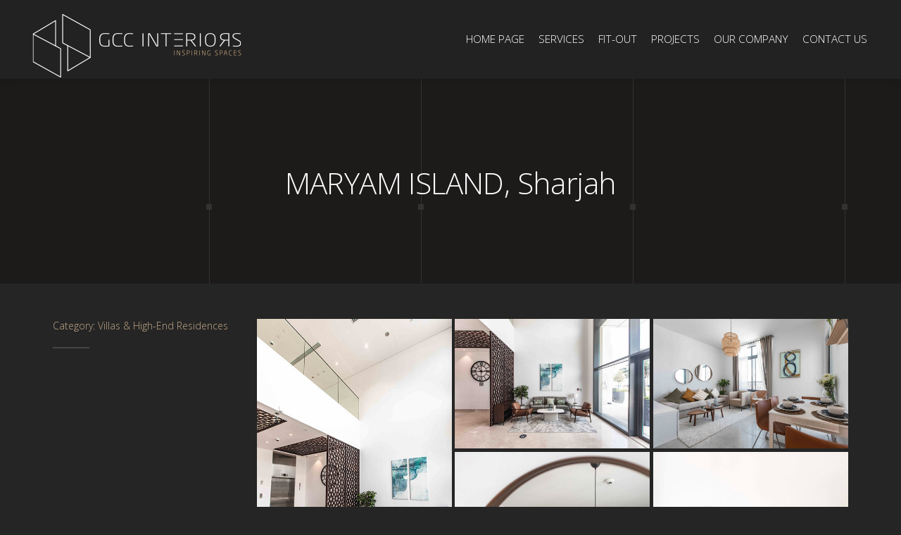

--- FILE ---
content_type: text/html; charset=UTF-8
request_url: https://gccinteriors.ae/projects/maryam-island-sharjah/
body_size: 10838
content:

<!DOCTYPE html>
<html lang="en-US">
<head>
	<meta charset="UTF-8">
	<meta name="viewport" content="width=device-width, initial-scale=1">
	<link rel="profile" href="http://gmpg.org/xfn/11">
	<link rel="pingback" href="https://gccinteriors.ae/xmlrpc.php">

	<title>MARYAM ISLAND, Sharjah &#8211; GCC Interiors</title>
<meta name='robots' content='max-image-preview:large' />
<link rel='dns-prefetch' href='//fonts.googleapis.com' />
<link rel="alternate" type="application/rss+xml" title="GCC Interiors &raquo; Feed" href="https://gccinteriors.ae/feed/" />
<link rel="alternate" type="application/rss+xml" title="GCC Interiors &raquo; Comments Feed" href="https://gccinteriors.ae/comments/feed/" />
<link rel="alternate" title="oEmbed (JSON)" type="application/json+oembed" href="https://gccinteriors.ae/wp-json/oembed/1.0/embed?url=https%3A%2F%2Fgccinteriors.ae%2Fprojects%2Fmaryam-island-sharjah%2F" />
<link rel="alternate" title="oEmbed (XML)" type="text/xml+oembed" href="https://gccinteriors.ae/wp-json/oembed/1.0/embed?url=https%3A%2F%2Fgccinteriors.ae%2Fprojects%2Fmaryam-island-sharjah%2F&#038;format=xml" />
<style id='wp-img-auto-sizes-contain-inline-css' type='text/css'>
img:is([sizes=auto i],[sizes^="auto," i]){contain-intrinsic-size:3000px 1500px}
/*# sourceURL=wp-img-auto-sizes-contain-inline-css */
</style>
<style id='wp-emoji-styles-inline-css' type='text/css'>

	img.wp-smiley, img.emoji {
		display: inline !important;
		border: none !important;
		box-shadow: none !important;
		height: 1em !important;
		width: 1em !important;
		margin: 0 0.07em !important;
		vertical-align: -0.1em !important;
		background: none !important;
		padding: 0 !important;
	}
/*# sourceURL=wp-emoji-styles-inline-css */
</style>
<style id='wp-block-library-inline-css' type='text/css'>
:root{--wp-block-synced-color:#7a00df;--wp-block-synced-color--rgb:122,0,223;--wp-bound-block-color:var(--wp-block-synced-color);--wp-editor-canvas-background:#ddd;--wp-admin-theme-color:#007cba;--wp-admin-theme-color--rgb:0,124,186;--wp-admin-theme-color-darker-10:#006ba1;--wp-admin-theme-color-darker-10--rgb:0,107,160.5;--wp-admin-theme-color-darker-20:#005a87;--wp-admin-theme-color-darker-20--rgb:0,90,135;--wp-admin-border-width-focus:2px}@media (min-resolution:192dpi){:root{--wp-admin-border-width-focus:1.5px}}.wp-element-button{cursor:pointer}:root .has-very-light-gray-background-color{background-color:#eee}:root .has-very-dark-gray-background-color{background-color:#313131}:root .has-very-light-gray-color{color:#eee}:root .has-very-dark-gray-color{color:#313131}:root .has-vivid-green-cyan-to-vivid-cyan-blue-gradient-background{background:linear-gradient(135deg,#00d084,#0693e3)}:root .has-purple-crush-gradient-background{background:linear-gradient(135deg,#34e2e4,#4721fb 50%,#ab1dfe)}:root .has-hazy-dawn-gradient-background{background:linear-gradient(135deg,#faaca8,#dad0ec)}:root .has-subdued-olive-gradient-background{background:linear-gradient(135deg,#fafae1,#67a671)}:root .has-atomic-cream-gradient-background{background:linear-gradient(135deg,#fdd79a,#004a59)}:root .has-nightshade-gradient-background{background:linear-gradient(135deg,#330968,#31cdcf)}:root .has-midnight-gradient-background{background:linear-gradient(135deg,#020381,#2874fc)}:root{--wp--preset--font-size--normal:16px;--wp--preset--font-size--huge:42px}.has-regular-font-size{font-size:1em}.has-larger-font-size{font-size:2.625em}.has-normal-font-size{font-size:var(--wp--preset--font-size--normal)}.has-huge-font-size{font-size:var(--wp--preset--font-size--huge)}.has-text-align-center{text-align:center}.has-text-align-left{text-align:left}.has-text-align-right{text-align:right}.has-fit-text{white-space:nowrap!important}#end-resizable-editor-section{display:none}.aligncenter{clear:both}.items-justified-left{justify-content:flex-start}.items-justified-center{justify-content:center}.items-justified-right{justify-content:flex-end}.items-justified-space-between{justify-content:space-between}.screen-reader-text{border:0;clip-path:inset(50%);height:1px;margin:-1px;overflow:hidden;padding:0;position:absolute;width:1px;word-wrap:normal!important}.screen-reader-text:focus{background-color:#ddd;clip-path:none;color:#444;display:block;font-size:1em;height:auto;left:5px;line-height:normal;padding:15px 23px 14px;text-decoration:none;top:5px;width:auto;z-index:100000}html :where(.has-border-color){border-style:solid}html :where([style*=border-top-color]){border-top-style:solid}html :where([style*=border-right-color]){border-right-style:solid}html :where([style*=border-bottom-color]){border-bottom-style:solid}html :where([style*=border-left-color]){border-left-style:solid}html :where([style*=border-width]){border-style:solid}html :where([style*=border-top-width]){border-top-style:solid}html :where([style*=border-right-width]){border-right-style:solid}html :where([style*=border-bottom-width]){border-bottom-style:solid}html :where([style*=border-left-width]){border-left-style:solid}html :where(img[class*=wp-image-]){height:auto;max-width:100%}:where(figure){margin:0 0 1em}html :where(.is-position-sticky){--wp-admin--admin-bar--position-offset:var(--wp-admin--admin-bar--height,0px)}@media screen and (max-width:600px){html :where(.is-position-sticky){--wp-admin--admin-bar--position-offset:0px}}

/*# sourceURL=wp-block-library-inline-css */
</style><style id='global-styles-inline-css' type='text/css'>
:root{--wp--preset--aspect-ratio--square: 1;--wp--preset--aspect-ratio--4-3: 4/3;--wp--preset--aspect-ratio--3-4: 3/4;--wp--preset--aspect-ratio--3-2: 3/2;--wp--preset--aspect-ratio--2-3: 2/3;--wp--preset--aspect-ratio--16-9: 16/9;--wp--preset--aspect-ratio--9-16: 9/16;--wp--preset--color--black: #000000;--wp--preset--color--cyan-bluish-gray: #abb8c3;--wp--preset--color--white: #ffffff;--wp--preset--color--pale-pink: #f78da7;--wp--preset--color--vivid-red: #cf2e2e;--wp--preset--color--luminous-vivid-orange: #ff6900;--wp--preset--color--luminous-vivid-amber: #fcb900;--wp--preset--color--light-green-cyan: #7bdcb5;--wp--preset--color--vivid-green-cyan: #00d084;--wp--preset--color--pale-cyan-blue: #8ed1fc;--wp--preset--color--vivid-cyan-blue: #0693e3;--wp--preset--color--vivid-purple: #9b51e0;--wp--preset--gradient--vivid-cyan-blue-to-vivid-purple: linear-gradient(135deg,rgb(6,147,227) 0%,rgb(155,81,224) 100%);--wp--preset--gradient--light-green-cyan-to-vivid-green-cyan: linear-gradient(135deg,rgb(122,220,180) 0%,rgb(0,208,130) 100%);--wp--preset--gradient--luminous-vivid-amber-to-luminous-vivid-orange: linear-gradient(135deg,rgb(252,185,0) 0%,rgb(255,105,0) 100%);--wp--preset--gradient--luminous-vivid-orange-to-vivid-red: linear-gradient(135deg,rgb(255,105,0) 0%,rgb(207,46,46) 100%);--wp--preset--gradient--very-light-gray-to-cyan-bluish-gray: linear-gradient(135deg,rgb(238,238,238) 0%,rgb(169,184,195) 100%);--wp--preset--gradient--cool-to-warm-spectrum: linear-gradient(135deg,rgb(74,234,220) 0%,rgb(151,120,209) 20%,rgb(207,42,186) 40%,rgb(238,44,130) 60%,rgb(251,105,98) 80%,rgb(254,248,76) 100%);--wp--preset--gradient--blush-light-purple: linear-gradient(135deg,rgb(255,206,236) 0%,rgb(152,150,240) 100%);--wp--preset--gradient--blush-bordeaux: linear-gradient(135deg,rgb(254,205,165) 0%,rgb(254,45,45) 50%,rgb(107,0,62) 100%);--wp--preset--gradient--luminous-dusk: linear-gradient(135deg,rgb(255,203,112) 0%,rgb(199,81,192) 50%,rgb(65,88,208) 100%);--wp--preset--gradient--pale-ocean: linear-gradient(135deg,rgb(255,245,203) 0%,rgb(182,227,212) 50%,rgb(51,167,181) 100%);--wp--preset--gradient--electric-grass: linear-gradient(135deg,rgb(202,248,128) 0%,rgb(113,206,126) 100%);--wp--preset--gradient--midnight: linear-gradient(135deg,rgb(2,3,129) 0%,rgb(40,116,252) 100%);--wp--preset--font-size--small: 13px;--wp--preset--font-size--medium: 20px;--wp--preset--font-size--large: 36px;--wp--preset--font-size--x-large: 42px;--wp--preset--spacing--20: 0.44rem;--wp--preset--spacing--30: 0.67rem;--wp--preset--spacing--40: 1rem;--wp--preset--spacing--50: 1.5rem;--wp--preset--spacing--60: 2.25rem;--wp--preset--spacing--70: 3.38rem;--wp--preset--spacing--80: 5.06rem;--wp--preset--shadow--natural: 6px 6px 9px rgba(0, 0, 0, 0.2);--wp--preset--shadow--deep: 12px 12px 50px rgba(0, 0, 0, 0.4);--wp--preset--shadow--sharp: 6px 6px 0px rgba(0, 0, 0, 0.2);--wp--preset--shadow--outlined: 6px 6px 0px -3px rgb(255, 255, 255), 6px 6px rgb(0, 0, 0);--wp--preset--shadow--crisp: 6px 6px 0px rgb(0, 0, 0);}:where(.is-layout-flex){gap: 0.5em;}:where(.is-layout-grid){gap: 0.5em;}body .is-layout-flex{display: flex;}.is-layout-flex{flex-wrap: wrap;align-items: center;}.is-layout-flex > :is(*, div){margin: 0;}body .is-layout-grid{display: grid;}.is-layout-grid > :is(*, div){margin: 0;}:where(.wp-block-columns.is-layout-flex){gap: 2em;}:where(.wp-block-columns.is-layout-grid){gap: 2em;}:where(.wp-block-post-template.is-layout-flex){gap: 1.25em;}:where(.wp-block-post-template.is-layout-grid){gap: 1.25em;}.has-black-color{color: var(--wp--preset--color--black) !important;}.has-cyan-bluish-gray-color{color: var(--wp--preset--color--cyan-bluish-gray) !important;}.has-white-color{color: var(--wp--preset--color--white) !important;}.has-pale-pink-color{color: var(--wp--preset--color--pale-pink) !important;}.has-vivid-red-color{color: var(--wp--preset--color--vivid-red) !important;}.has-luminous-vivid-orange-color{color: var(--wp--preset--color--luminous-vivid-orange) !important;}.has-luminous-vivid-amber-color{color: var(--wp--preset--color--luminous-vivid-amber) !important;}.has-light-green-cyan-color{color: var(--wp--preset--color--light-green-cyan) !important;}.has-vivid-green-cyan-color{color: var(--wp--preset--color--vivid-green-cyan) !important;}.has-pale-cyan-blue-color{color: var(--wp--preset--color--pale-cyan-blue) !important;}.has-vivid-cyan-blue-color{color: var(--wp--preset--color--vivid-cyan-blue) !important;}.has-vivid-purple-color{color: var(--wp--preset--color--vivid-purple) !important;}.has-black-background-color{background-color: var(--wp--preset--color--black) !important;}.has-cyan-bluish-gray-background-color{background-color: var(--wp--preset--color--cyan-bluish-gray) !important;}.has-white-background-color{background-color: var(--wp--preset--color--white) !important;}.has-pale-pink-background-color{background-color: var(--wp--preset--color--pale-pink) !important;}.has-vivid-red-background-color{background-color: var(--wp--preset--color--vivid-red) !important;}.has-luminous-vivid-orange-background-color{background-color: var(--wp--preset--color--luminous-vivid-orange) !important;}.has-luminous-vivid-amber-background-color{background-color: var(--wp--preset--color--luminous-vivid-amber) !important;}.has-light-green-cyan-background-color{background-color: var(--wp--preset--color--light-green-cyan) !important;}.has-vivid-green-cyan-background-color{background-color: var(--wp--preset--color--vivid-green-cyan) !important;}.has-pale-cyan-blue-background-color{background-color: var(--wp--preset--color--pale-cyan-blue) !important;}.has-vivid-cyan-blue-background-color{background-color: var(--wp--preset--color--vivid-cyan-blue) !important;}.has-vivid-purple-background-color{background-color: var(--wp--preset--color--vivid-purple) !important;}.has-black-border-color{border-color: var(--wp--preset--color--black) !important;}.has-cyan-bluish-gray-border-color{border-color: var(--wp--preset--color--cyan-bluish-gray) !important;}.has-white-border-color{border-color: var(--wp--preset--color--white) !important;}.has-pale-pink-border-color{border-color: var(--wp--preset--color--pale-pink) !important;}.has-vivid-red-border-color{border-color: var(--wp--preset--color--vivid-red) !important;}.has-luminous-vivid-orange-border-color{border-color: var(--wp--preset--color--luminous-vivid-orange) !important;}.has-luminous-vivid-amber-border-color{border-color: var(--wp--preset--color--luminous-vivid-amber) !important;}.has-light-green-cyan-border-color{border-color: var(--wp--preset--color--light-green-cyan) !important;}.has-vivid-green-cyan-border-color{border-color: var(--wp--preset--color--vivid-green-cyan) !important;}.has-pale-cyan-blue-border-color{border-color: var(--wp--preset--color--pale-cyan-blue) !important;}.has-vivid-cyan-blue-border-color{border-color: var(--wp--preset--color--vivid-cyan-blue) !important;}.has-vivid-purple-border-color{border-color: var(--wp--preset--color--vivid-purple) !important;}.has-vivid-cyan-blue-to-vivid-purple-gradient-background{background: var(--wp--preset--gradient--vivid-cyan-blue-to-vivid-purple) !important;}.has-light-green-cyan-to-vivid-green-cyan-gradient-background{background: var(--wp--preset--gradient--light-green-cyan-to-vivid-green-cyan) !important;}.has-luminous-vivid-amber-to-luminous-vivid-orange-gradient-background{background: var(--wp--preset--gradient--luminous-vivid-amber-to-luminous-vivid-orange) !important;}.has-luminous-vivid-orange-to-vivid-red-gradient-background{background: var(--wp--preset--gradient--luminous-vivid-orange-to-vivid-red) !important;}.has-very-light-gray-to-cyan-bluish-gray-gradient-background{background: var(--wp--preset--gradient--very-light-gray-to-cyan-bluish-gray) !important;}.has-cool-to-warm-spectrum-gradient-background{background: var(--wp--preset--gradient--cool-to-warm-spectrum) !important;}.has-blush-light-purple-gradient-background{background: var(--wp--preset--gradient--blush-light-purple) !important;}.has-blush-bordeaux-gradient-background{background: var(--wp--preset--gradient--blush-bordeaux) !important;}.has-luminous-dusk-gradient-background{background: var(--wp--preset--gradient--luminous-dusk) !important;}.has-pale-ocean-gradient-background{background: var(--wp--preset--gradient--pale-ocean) !important;}.has-electric-grass-gradient-background{background: var(--wp--preset--gradient--electric-grass) !important;}.has-midnight-gradient-background{background: var(--wp--preset--gradient--midnight) !important;}.has-small-font-size{font-size: var(--wp--preset--font-size--small) !important;}.has-medium-font-size{font-size: var(--wp--preset--font-size--medium) !important;}.has-large-font-size{font-size: var(--wp--preset--font-size--large) !important;}.has-x-large-font-size{font-size: var(--wp--preset--font-size--x-large) !important;}
/*# sourceURL=global-styles-inline-css */
</style>

<style id='classic-theme-styles-inline-css' type='text/css'>
/*! This file is auto-generated */
.wp-block-button__link{color:#fff;background-color:#32373c;border-radius:9999px;box-shadow:none;text-decoration:none;padding:calc(.667em + 2px) calc(1.333em + 2px);font-size:1.125em}.wp-block-file__button{background:#32373c;color:#fff;text-decoration:none}
/*# sourceURL=/wp-includes/css/classic-themes.min.css */
</style>
<link rel='stylesheet' id='interico-fonts-css' href='https://fonts.googleapis.com/css?family=Open+Sans:300|Rubik:300,300i,400,400i,500,500i,700,700i&#038;subset=latin%2Clatin-ext' type='text/css' media='all' />
<link rel='stylesheet' id='interico-style-css' href='https://gccinteriors.ae/wp-content/themes/interico/style.css?ver=1.1.3' type='text/css' media='all' />
<link rel='stylesheet' id='font-awesome-css' href='https://gccinteriors.ae/wp-content/themes/interico/fonts/font-awesome/css/font-awesome.css?ver=6.9' type='text/css' media='all' />
<link rel='stylesheet' id='contact-form-7-css' href='https://gccinteriors.ae/wp-content/plugins/contact-form-7/includes/css/styles.css?ver=6.0.6' type='text/css' media='all' />
<link rel='stylesheet' id='js_composer_front-css' href='https://gccinteriors.ae/wp-content/plugins/js_composer/assets/css/js_composer.min.css?ver=6.5.0' type='text/css' media='all' />
<link rel='stylesheet' id='wp-featherlight-css' href='https://gccinteriors.ae/wp-content/plugins/wp-featherlight/css/wp-featherlight.min.css?ver=1.3.4' type='text/css' media='all' />
<script type="text/javascript" src="https://gccinteriors.ae/wp-includes/js/jquery/jquery.min.js?ver=3.7.1" id="jquery-core-js"></script>
<script type="text/javascript" src="https://gccinteriors.ae/wp-includes/js/jquery/jquery-migrate.min.js?ver=3.4.1" id="jquery-migrate-js"></script>
<link rel="https://api.w.org/" href="https://gccinteriors.ae/wp-json/" /><link rel="alternate" title="JSON" type="application/json" href="https://gccinteriors.ae/wp-json/wp/v2/portfolio/14664" /><link rel="EditURI" type="application/rsd+xml" title="RSD" href="https://gccinteriors.ae/xmlrpc.php?rsd" />
<meta name="generator" content="WordPress 6.9" />
<link rel="canonical" href="https://gccinteriors.ae/projects/maryam-island-sharjah/" />
<link rel='shortlink' href='https://gccinteriors.ae/?p=14664' />

<style type="text/css" id="custom-colors-css">header #logo { margin-top: 18px; }header #logo img { max-width:320px; }@media screen and (max-width: 990px) { header #logo { margin-top: 35px; } }@media screen and (max-width: 990px) { header #logo img { max-width:320px; } }@media screen and (max-width: 990px) { .navbar-toggle { top:20px; } }.header-style-2.subnav-dark .header-wrapper, .header-style-2.subnav-light .header-wrapper { background-color: #3d3232!important; }.subnav-dark .subnav, .subnav-light .subnav { background-color: #3d3232; }.subnav-light.subnav-angular .subnav::before, .subnav-dark.subnav-angular .subnav::before { border-right-color: #3d3232!important; }.subnav-light.subnav-angular .subnav::after, .subnav-dark.subnav-angular .subnav::after { border-top-color: #3d3232!important; }.subnav .social i, .subnav-light .subnav .social i, .subnav-light .social i { background-color: #2e2323; }.subnav .subnav-item .fa { color: #c4a989; }.nav-secondary .sub-menu li a { text-align: right; }#mainmenu > li > a:hover, #mainmenu > li.menu-item-has-children:hover:after, #mainmenu > li:hover > a, #header.header-light #mainmenu > li:hover > a, #header.header-light #mainmenu > li.menu-item-has-children:hover:after, .current-menu-item > a { color: #c4a989!important; }@media screen and (min-width: 991px) { #mainmenu > li:before { background-color: #c4a989; } }#mainmenu li ul li a { color: #ffffff!important; }#mainmenu li ul li a:hover { color: #ffffff!important; }#mainmenu li ul li a { background-color: #c4a989!important; }#mainmenu li ul li a:hover { background-color: #b59a7a!important; }#mainmenu li ul li, #mainmenu ul { border-color: #b59a7a!important; }#mainmenu li ul li ul li a { color: #cccccc!important; }#mainmenu li ul li ul li a:hover { color: #dbdbdb!important; }#mainmenu li ul li ul li a { background-color: #3d3232!important; }#mainmenu li ul li ul li a:hover { background-color: #2e2323!important; }#mainmenu li ul li ul li, #mainmenu ul li ul { border-color: #2e2323!important; }#top-content-area .title-content h1 { color: #ffffff; }#top-content-area .overlay { background-color: #3d3232; opacity: 0.3; }body { font-family: 'Open Sans', sans-serif; }h1, h2, h3, h4, h5, h6 { font-family: 'Open Sans', sans-serif; }.btn, .btn-primary, .btn-regular, input[type='submit'], .woocommerce button[type='submit'], .woocommerce #respond input#submit, .woocommerce a.button, .woocommerce button.button, .woocommerce input.button, .woocommerce button.button.alt, .woocommerce #respond input#submit.alt, .woocommerce a.button.alt, .woocommerce button.button.alt, .woocommerce input.button.alt, .woocommerce button[type='submit'], .wp-block-button__link { border-width: 2px!important; padding: 10px 15px; border-radius: 3px; }.woocommerce button[type='submit'] { border-bottom-right-radius: 3px; border-top-right-radius: 3px; }.btn-primary, input[type=submit], input[type='submit'], .woocommerce button[type='submit'], .woocommerce #respond input#submit, .woocommerce a.button, .woocommerce button.button, .woocommerce input.button, .woocommerce button.button.alt, .woocommerce #respond input#submit.alt, .woocommerce a.button.alt, .woocommerce button.button.alt, .woocommerce input.button.alt, .woocommerce button[type='submit'], .wp-block-button__link, .body-dark .wp-block-button__link, .wp-block-search .wp-block-search__button, .wc-block-product-search .wc-block-product-search__button { color: #ffffff!important; background-color: #c4a989!important; border-color: #c4a989!important; }.btn-primary:active:hover,.btn-primary:active:focus,.btn-primary:hover,.btn-primary:focus,.btn-primary:active,input[type=submit]:hover,input[type=submit]:focus,input[type='submit']:hover,input[type='submit']:focus,.woocommerce button[type='submit']:hover,.woocommerce button[type='submit']:focus,.woocommerce #respond input#submit.alt:hover,.woocommerce a.button.alt:hover,.woocommerce button.button:hover,.woocommerce button.button.alt:hover,.woocommerce input.button:hover.woocommerce input.button.alt:hover,.woocommerce #respond input#submit:hover,.btn-primary:before, a.btn-primary:before,.woocommerce a.button:hover, .wp-block-button__link:hover,.body-dark .wp-block-button__link:hover,.wp-block-search .wp-block-search__button,.wc-block-product-search .wc-block-product-search__button { color: #ffffff!important; background-color: #ab9070!important; border-color: #ab9070!important; }.btn-regular, .wp-block-button.is-style-outline > a.wp-block-button__link { color: #ffffff!important; border-color: #c4a989!important; }.btn-regular:hover, .btn-regular:focus, .btn-regular:active, .wp-block-button.is-style-outline > a.wp-block-button__link:hover { background-color: #c4a989; border-color: #c4a989!important; }.btn-regular:hover, .btn-regular:focus, .btn-regular:active, .is-style-outline.wp-block-button .wp-block-button__link:hover { color: #c4a989!important; }main ul li::before,.content ul li::before,.panel-body ul li::before,.page-content ul li:before,.tab-content ul li:before,.divider-light::before,.divider-dark::before,.read-more-dark::before,.read-more::before,.subtitle.style-dark::before,.dash.style-dark,.toggled,::selection,::-moz-selection,.tooltip-inner,.reply:hover:before { background-color: #c4a989; }blockquote { border-color: #c4a989; }a:hover, .post-info a:hover, .body-dark .post-info a:hover, .subtitle, .number-box:hover .btn-read-more, .number-box:hover .btn-read-more::after, .feature-box:hover .btn-read-more, .feature-box:hover .btn-read-more::after, .content-box.service-item:hover .btn-read-more, .content-box.service-item:hover .btn-read-more::after, .btn-read-more:hover, .body-dark .btn-read-more:hover, .blog-post-box:hover .btn-read-more, .blog-post-box:hover .btn-read-more::after, .btn-read-more:hover::after, .comments .testimonial.image-left .content-box-info .testimonial-content span.name, .reply:hover a.comment-reply-link, .sidebar-nav ul li a:hover, .sidebar-heading, .body-dark .sidebar-heading, .projects-navigation a:hover, .body-dark .projects-navigation a:hover, .projects-navigation .icon-icon-gallery:hover:before, .title-link-box.dark .btn-read-more:hover, .title-link-box.dark .btn-read-more:hover::after, .body-dark .title-link-box .btn-read-more:hover, .body-dark .title-link-box .btn-read-more:hover::after { color: #c4a989; }.nav-tabs.style-accent > li.active > a,.nav-tabs.style-accent > li.active > a:hover,.nav-tabs.style-accent > li.active > a:focus, .panel-group .accordion-toggle[aria-expanded='true'], .panel-group .accordion-toggle[aria-expanded='true']:hover { background-color: #c4a989!important; }.panel-body, .tab-content.style-accent { background-color: #ba9f7f; }.subtitle::before, .dash { opacity: 0.75; }.tooltip.top .tooltip-arrow { border-top-color: #c4a989; }.social i:hover, #footer-bot .social i:hover { color: #ffffff; background-color: #c4a989; }body, .feature-box p.feature-text, .content-box-info p, .woocommerce div.product .summary p, body.body-dark, .body-dark .feature-box p.feature-text, .body-dark .content-box-info p, .body-dark .body-dark.woocommerce div.product .summary p { color: #a5a5a5; }.preloader-wrapper.dark { background: #3d3232; }.preloader-wrapper.dark .preloader { border-color: #666; }.preloader-wrapper.dark .preloader { border-top-color: #eee; }a.cta-footer { background-color: #1c1c1c; border-top-color: #080808; }a.cta-footer:hover {  background-color: #c4a989; border-top-color: #c4a989; }a.cta-footer h2, a.cta-footer h2::after { color: #ffffff!important; }a.cta-footer:hover h2, a.cta-footer:hover h2::after { color: #555555!important; }#footer h4.footer-header { color: #ffffff; }#footer.footer-dark h4.footer-header { color: #ffffff; }#footer, #footer ul li { color: #aaaaaa; }#footer.footer-dark, #footer.footer-dark ul li { color: #aaaaaa; }#footer a, #footer ul li a, ul.content-list a, #footer ul li:before { color: #aaaaaa; }#footer.footer-dark a, #footer.footer-dark ul li a, #footer.footer-dark ul.content-list a, #footer.footer-dark ul li:before { color: #aaaaaa; }#footer a:hover, #footer ul li a:hover, ul.content-list a:hover, ul.content-list li:hover, #footer ul li:hover:before { color: #ffffff; }#footer.footer-dark a:hover, #footer.footer-dark ul li a:hover, footer.footer-dark ul.content-list a:hover, footer.footer-dark ul.content-list li:hover, #footer.footer-dark ul li:hover:before { color: #ffffff; }#footer, #footer.footer-dark, #footer.footer-light { background-color: #000000; }#footer-bot { background-color: #000000; color: #707070; }#footer-bot .social i { color:#c4a989; background-color: #000000; }.content-box.service-item.service-box-dark .content-box-info:after { background-color: #c4a989; }.content-box.service-item.service-box-default:hover .box-heading, .content-box.service-item.service-box-white:hover .box-heading, .body-dark .content-box.service-item.service-box-default:hover .box-heading, .body-dark .content-box.service-item.service-box-white:hover .box-heading, .content-box.service-item.service-box-gray:hover h4.box-heading, .body-dark .content-box.service-item.service-box-gray:hover h4.box-heading { color: #c4a989; }.team-member:hover h4 { color: #c4a989; }.blog-post-box:hover .content-box-info .box-heading, .entry-title a:hover { color: #c4a989; }.gallery-categories ul li a.selected, .section-gallery.gallery-light .gallery-categories ul li a.selected, .section-gallery.gallery-light .gallery-categories ul li a.selected:hover, .gallery-categories ul li a.selected:hover  { color: #000000; }.captions-bottom .portfolio-box-caption-content::after { background-color: #c4a989; }.carousel-control:after, #gallery-slider .slick-prev:after, #gallery-slider .slick-next:after { background-color: #c4a989; }.gallery-categories ul li a.selected, .section-gallery.gallery-light .gallery-categories ul li a.selected, .section-gallery.gallery-light .gallery-categories ul li a.selected:hover, .gallery-categories ul li a.selected:hover  { background-color: #dddddd; }.section-gallery, .section-gallery.gallery-light .section-gallery { background-color: #333333; }.project-category { color: #cccccc; }.feature-box > i, .feature-box > .lnr { color: #c4a989; }.feature-box:hover > i, .feature-box:hover > .lnr { color: #c4a989; }.feature-box:hover .feature-title, .feature-box.dark:hover .feature-title { color: #c4a989; }.number-box:hover h3, .number-box.style-dark:hover h3 { color: #c4a989; }.number-box-number { background-color: #c4a989; }.number-box.style-default .number-box-number:after { background: #333333; }.number-box.style-dark .number-box-number { color: #333333; }</style>
<style type="text/css">.recentcomments a{display:inline !important;padding:0 !important;margin:0 !important;}</style><meta name="generator" content="Powered by WPBakery Page Builder - drag and drop page builder for WordPress."/>
<link rel="icon" href="https://gccinteriors.ae/wp-content/uploads/2021/12/cropped-gcc-interiors-favicon-w-32x32.png" sizes="32x32" />
<link rel="icon" href="https://gccinteriors.ae/wp-content/uploads/2021/12/cropped-gcc-interiors-favicon-w-192x192.png" sizes="192x192" />
<link rel="apple-touch-icon" href="https://gccinteriors.ae/wp-content/uploads/2021/12/cropped-gcc-interiors-favicon-w-180x180.png" />
<meta name="msapplication-TileImage" content="https://gccinteriors.ae/wp-content/uploads/2021/12/cropped-gcc-interiors-favicon-w-270x270.png" />
		<style type="text/css" id="wp-custom-css">
			body{
	text-align: justify;
}
.overlapped {
	margin-top: -60px;
}

@media (max-width: 768px) {
	.overlapped {
		margin-top: 0;
	}
}

.service-item ul li:before,
.service-item ul li{
	position: relative;
	z-index: 2;
	color: #fff;
}

/* Dash color on hover */
.service-item:hover ul li:before {
	background:#888;
}

.sidebar{
	display: none !important;
}

.footer-logo-box img{
	height:50px !important;
	width: auto !important
}

.linHyt {
	line-height:1.4em;
	letter-spacing:1px;
	opacity: 0.9;
	text-align: left;
}

.linHytH3 {
	line-height:1.4em;
	letter-spacing:0em;
}

.catName, .descTable tr > td > strong{
	color: #c4a989;
}
.mainTitle h1{
	color: #be9f7c !important;
	font-weight: 300 !important;
	text-transform: uppercase !important;
	text-align: center !important;
  padding:40px 7% 0px}
#btnTop{
	border-radius:0 !important;
}
.linkHeadr{
	text-align: center !important;
	font-weight: 900 !important;
}

.slick-initialized .slick-slide{
	border-right: 1px solid #000;
	border-bottom: 1px solid #000;
}

.bigContent{
	margin-top: -1px !important; 
}

.gallery-categories ul li a {
background: none !important;
	font-weight: 700 !important;
	padding: 8px !important;
}

.gallery-categories ul li a.selected {
	color: #ffffff !important;
}

.gallery-categories ul li a:hover {
	color: #c4a989 !important;
}

.filterBY{
	font-weight: bold;
	text-decoration: underline;
}

.gallery-categories ul li{
	margin: 0 !important;
}

.page-id-7844 .cta-footer, .single-portfolio .cta-footer{
	display: none !important;
}

#footer{
	font-size: 1.05em !important;
}

.copyright-text{
	font-size: 1.05em !important;
}

@media (max-width: 768px){
	#logo img{
		width:80% !important;
	}
	
}
		</style>
		<style type="text/css" data-type="vc_shortcodes-custom-css">.vc_custom_1639977672884{padding-top: 50px !important;padding-right: 5% !important;padding-left: 5% !important;}</style><noscript><style> .wpb_animate_when_almost_visible { opacity: 1; }</style></noscript><link rel='stylesheet' id='prettyphoto-css' href='https://gccinteriors.ae/wp-content/plugins/js_composer/assets/lib/prettyphoto/css/prettyPhoto.min.css?ver=6.5.0' type='text/css' media='all' />
<link rel='stylesheet' id='vc_pageable_owl-carousel-css-css' href='https://gccinteriors.ae/wp-content/plugins/js_composer/assets/lib/owl-carousel2-dist/assets/owl.min.css?ver=6.5.0' type='text/css' media='all' />
<link rel='stylesheet' id='vc_animate-css-css' href='https://gccinteriors.ae/wp-content/plugins/js_composer/assets/lib/bower/animate-css/animate.min.css?ver=6.5.0' type='text/css' media='all' />
</head>


<body class="wp-singular portfolio-template-default single single-portfolio postid-14664 wp-theme-interico wp-featherlight-captions header-style-1 subnav-fullwidth subnav-dark subnav-content-right header-typography-style-3 submenu-dark body-dark custom-colors wpb-js-composer js-comp-ver-6.5.0 vc_responsive portfolio-category-villas-high-end-residences">
	<div class="preloader-wrapper dark">
	    <div class="preloader"></div>
	</div>

	<div id="wrapper">

	
		<!-- Begin Header -->
		<div class="header-wrapper">
			<header id="header" class="shadow-soft" data-spy="affix" data-offset-top="160">
				<div class="container">
					<div class="row">
						<div class="col-md-12">

							<!-- Logo begin -->
							<h1 id="logo">
								<a href="https://gccinteriors.ae/">

																		
										<img src="https://gccinteriors.ae/wp-content/uploads/2021/12/gcc-interiors.png" srcset="https://gccinteriors.ae/wp-content/uploads/2021/12/gcc-interiors.png, https://gccinteriors.ae/wp-content/uploads/2021/12/gcc-interiorsx2.png 2x" alt="GCC Interiors">
									
									
								</a>
							</h1> <!-- Logo end -->

							<!-- Responsive nav button begin -->
							<button type="button" id="menu-btn" class="navbar-toggle collapsed" data-toggle="collapse" data-target="#mainmenu" aria-expanded="false">
								<span class="sr-only">Toggle navigation</span>
								<span class="icon-bar top-bar"></span>
								<span class="icon-bar middle-bar"></span>
								<span class="icon-bar bottom-bar"></span>
							</button> <!-- Responsive nav button end -->

							<!-- Main menu begin -->
							<nav>
								<div class="menu-main-menu-container"><ul id="mainmenu" class="collapse navbar-collapse"><li id="menu-item-13404" class="menu-item menu-item-type-post_type menu-item-object-page menu-item-home menu-item-13404"><a href="https://gccinteriors.ae/">Home Page</a></li>
<li id="menu-item-13429" class="menu-item menu-item-type-post_type menu-item-object-page menu-item-13429"><a href="https://gccinteriors.ae/services/">Services</a></li>
<li id="menu-item-14093" class="menu-item menu-item-type-post_type menu-item-object-page menu-item-14093"><a href="https://gccinteriors.ae/fit-out/">Fit-Out</a></li>
<li id="menu-item-13360" class="menu-item menu-item-type-post_type menu-item-object-page menu-item-13360"><a href="https://gccinteriors.ae/projects/">Projects</a></li>
<li id="menu-item-13616" class="menu-item menu-item-type-post_type menu-item-object-page menu-item-13616"><a href="https://gccinteriors.ae/our-company/">Our Company</a></li>
<li id="menu-item-13418" class="menu-item menu-item-type-post_type menu-item-object-page menu-item-13418"><a href="https://gccinteriors.ae/contact-us/">Contact Us</a></li>
</ul></div>							</nav>  <!-- Main menu end -->

													</div>
					</div>
				</div>
			</header> <!-- End Header -->
		</div>

	<!-- Begin Top Content Area -->
			<section id="top-content-area" class="tca-small tca-text-center" style="background-image: url('')">
							<div class="overlay" style="opacity: 0.3; background-color: #3d3232;"></div>
						<div class="lines-overlay animated fadeInDown"></div>
							<div class="container">
					<div class="row">
						<div class="col-md-12">
							<div class="title-content">

																
								<h1 class="page-title animated fadeInDown">MARYAM ISLAND, Sharjah</h1>
								
															
							</div>
						</div>
					</div>
				</div>
			
		</section> <!-- End Top Content Area -->
	

<!-- Begin breadcrumbs -->
<!-- End breadcrumbs -->
	<!-- Begin Content -->
	<div class="content padding-top-0 padding-bottom-120">
		<div class="container">
			<div class="row">

				<!-- Begin page content -->
				<main class="col-md-12">

					
<article id="post-14664" class="post-14664 portfolio type-portfolio status-publish has-post-thumbnail hentry portfolio_category-villas-high-end-residences">

	<div class="entry-content">
	
		<div data-vc-full-width="true" data-vc-full-width-init="false" data-vc-stretch-content="true" class="vc_row wpb_row vc_row-fluid vc_custom_1639977672884"><div class="wpb_column vc_column_container vc_col-sm-3"><div class="vc_column-inner"><div class="wpb_wrapper"><span class="catName">Category: Villas &amp; High-End Residences</span>
	<div class="wpb_text_column wpb_content_element " >
		<div class="wpb_wrapper">
			

		</div>
	</div>
<div class="dash style-dark default"></div></div></div></div><div class="wpb_column vc_column_container vc_col-sm-9"><div class="vc_column-inner"><div class="wpb_wrapper">
<div class="vc_grid-container-wrapper vc_clearfix">
	<div class="vc_grid-container vc_clearfix wpb_content_element vc_masonry_media_grid" data-initial-loading-animation="zoomIn" data-vc-grid-settings="{&quot;page_id&quot;:14664,&quot;style&quot;:&quot;all-masonry&quot;,&quot;action&quot;:&quot;vc_get_vc_grid_data&quot;,&quot;shortcode_id&quot;:&quot;1654516306606-2835255f-74de-1&quot;,&quot;tag&quot;:&quot;vc_masonry_media_grid&quot;}" data-vc-request="https://gccinteriors.ae/wp-admin/admin-ajax.php" data-vc-post-id="14664" data-vc-public-nonce="dc85e59097">
		
	</div>
</div></div></div></div></div><div class="vc_row-full-width vc_clearfix"></div>

	</div><!-- .entry-content -->
</article><!-- #post-## -->

				</main> <!-- End page content -->
			</div> <!-- End row -->		
		</div> <!-- End container -->
	</div> <!-- End Content section -->

			<div class="projects-navigation">
			<div class="container">
				<div class="row">
					<nav class="projects-nav">
						<div class="col-xs-5 text-left">
							<span class="link-prev"><a href="https://gccinteriors.ae/projects/meet-3-d-villa-sharjah/" rel="next">MEET 3D VILLA, Sharjah</a></span>						</div>
						<div class="col-xs-2 text-center">
							<a href="https://gccinteriors.ae/projects/"><span class="icon-icon-gallery"></span></a>
						</div>

						<div class="col-xs-5 text-right">
							
													</div>
						
					</nav>
				</div>
			</div>
		</div>
	
				    <!-- Begin Bot CTA -->
			<a href="https://gccinteriors.ae/projects" class="cta-footer">
				<div>
					<h2>View Our Projects</h2>
			    </div>
			</a> <!-- End Bot CTA -->
		
					<!-- Begin Footer -->
			<footer id="footer" class="footer-dark">
				<div class="main-footer">
					<div class="container">
						<div class="row">
																<div class="col-xs-12 col-sm-3 show-on-mobile widget-footer">
										<div class="widget-container"><h4 class="footer-header">ABOUT US</h4>			<div class="textwidget"><p>Carving out a niche in creating interiors that exude excellence is something that GCC Interiors has been doing, right from its inception. Every project that we have undertaken thus far is the true embodiment of what we stand for as a company – unrivalled perfection, impeccable services and an unwavering commitment to quality.</p>
</div>
		</div>									</div>
																	<div class="col-xs-12 col-sm-3 show-on-mobile widget-footer">
										<div class="widget-container"><h4 class="footer-header">QUICK LINKS</h4><div class="menu-main-menu-container"><ul id="menu-main-menu" class="menu"><li class="menu-item menu-item-type-post_type menu-item-object-page menu-item-home menu-item-13404"><a href="https://gccinteriors.ae/">Home Page</a></li>
<li class="menu-item menu-item-type-post_type menu-item-object-page menu-item-13429"><a href="https://gccinteriors.ae/services/">Services</a></li>
<li class="menu-item menu-item-type-post_type menu-item-object-page menu-item-14093"><a href="https://gccinteriors.ae/fit-out/">Fit-Out</a></li>
<li class="menu-item menu-item-type-post_type menu-item-object-page menu-item-13360"><a href="https://gccinteriors.ae/projects/">Projects</a></li>
<li class="menu-item menu-item-type-post_type menu-item-object-page menu-item-13616"><a href="https://gccinteriors.ae/our-company/">Our Company</a></li>
<li class="menu-item menu-item-type-post_type menu-item-object-page menu-item-13418"><a href="https://gccinteriors.ae/contact-us/">Contact Us</a></li>
</ul></div></div>									</div>
																	<div class="col-xs-12 col-sm-3 show-on-mobile widget-footer">
										<div class="widget-container"><h4 class="footer-header">CONTACT US</h4>			<div class="textwidget">Phone: +971 (4) 583-1035
<hr>
Email: hello@gccinteriors.ae
<hr>
Address: Office 1504, International Business Tower, Al Amal street, Business Bay, Dubai, UAE
<hr></div>
		</div>									</div>
																	<div class="col-xs-12 col-sm-3 show-on-mobile widget-footer">
										<div class="widget-container"><h4 class="footer-header">GET THE LATEST NEWS</h4>			<div class="textwidget"><p>Subscribe for the latest news &#038; updates.<br />

<div class="wpcf7 no-js" id="wpcf7-f14171-o1" lang="en-US" dir="ltr" data-wpcf7-id="14171">
<div class="screen-reader-response"><p role="status" aria-live="polite" aria-atomic="true"></p> <ul></ul></div>
<form action="/projects/maryam-island-sharjah/#wpcf7-f14171-o1" method="post" class="wpcf7-form init" aria-label="Contact form" novalidate="novalidate" data-status="init">
<div style="display: none;">
<input type="hidden" name="_wpcf7" value="14171" />
<input type="hidden" name="_wpcf7_version" value="6.0.6" />
<input type="hidden" name="_wpcf7_locale" value="en_US" />
<input type="hidden" name="_wpcf7_unit_tag" value="wpcf7-f14171-o1" />
<input type="hidden" name="_wpcf7_container_post" value="0" />
<input type="hidden" name="_wpcf7_posted_data_hash" value="" />
</div>
<div class="form-dark">
	<p><span class="wpcf7-form-control-wrap" data-name="your-email"><input size="40" maxlength="400" class="wpcf7-form-control wpcf7-email wpcf7-validates-as-required wpcf7-text wpcf7-validates-as-email" aria-required="true" aria-invalid="false" placeholder="Email" value="" type="email" name="your-email" /></span><input class="wpcf7-form-control wpcf7-submit has-spinner" type="submit" value="Subscribe" />
	</p>
</div><div class="wpcf7-response-output" aria-hidden="true"></div>
</form>
</div>
</p>
</div>
		</div>									</div>
														</div>
					</div>
				</div>
			</footer> <!-- End Footer -->
		
					<!-- Begin Footer Bot --> 
			<div class="container-fluid" id="footer-bot">
				<div class="container">
					<div class="row">
						<div class="col-md-9">
							<!-- Logo begin -->
						    <div class="footer-logo-box">
						    								    		
						    	<img id="footer-logo" src="https://gccinteriors.ae/wp-content/uploads/2021/12/gcc-interiors.png" srcset="https://gccinteriors.ae/wp-content/uploads/2021/12/gcc-interiors.png, https://gccinteriors.ae/wp-content/uploads/2021/12/gcc-interiorsx2.png 2x" alt="GCC Interiors">
							    		
						    	
						    	<span class="copyright-text">2022. All Rights Reserved. <a href="#">Privacy Policy</a> | <a href="#">Terms and Conditions.</a> Credits: <a>Dimension N</a></span>
						    	
						    </div> <!-- Logo end -->
						</div>
						<div class="col-md-3">
							<ul class="social">
																	<li><a target="_blank" href="#"><i class="fa fa-facebook" aria-hidden="true"></i></a></li>
								
								
								
								
																	<li><a target="_blank" href="#"><i class="fa fa-pinterest" aria-hidden="true"></i></a></li>
								
								
																	<li><a target="_blank" href="#"><i class="fa fa-instagram" aria-hidden="true"></i></a></li>
								
								
								
								
															</ul>
													</div>
					</div>
				</div>
			</div>  <!-- End Footer Bot -->
		
	</div> <!-- End wrapper -->

			<a id="btnTop"></a>
		
	<script type="speculationrules">
{"prefetch":[{"source":"document","where":{"and":[{"href_matches":"/*"},{"not":{"href_matches":["/wp-*.php","/wp-admin/*","/wp-content/uploads/*","/wp-content/*","/wp-content/plugins/*","/wp-content/themes/interico/*","/*\\?(.+)"]}},{"not":{"selector_matches":"a[rel~=\"nofollow\"]"}},{"not":{"selector_matches":".no-prefetch, .no-prefetch a"}}]},"eagerness":"conservative"}]}
</script>
<script type="text/javascript" src="https://gccinteriors.ae/wp-content/themes/interico/js/navigation.js?ver=20151215" id="navigation-js"></script>
<script type="text/javascript" src="https://gccinteriors.ae/wp-content/themes/interico/js/bootstrap.min.js?ver=6.9" id="bootstrap-js-js"></script>
<script type="text/javascript" src="https://gccinteriors.ae/wp-content/plugins/js_composer/assets/lib/bower/isotope/dist/isotope.pkgd.min.js?ver=6.5.0" id="isotope-js"></script>
<script type="text/javascript" src="https://gccinteriors.ae/wp-includes/js/imagesloaded.min.js?ver=5.0.0" id="imagesloaded-js"></script>
<script type="text/javascript" src="https://gccinteriors.ae/wp-content/themes/interico/js/slick.min.js?ver=6.9" id="slick-js"></script>
<script type="text/javascript" src="https://gccinteriors.ae/wp-content/themes/interico/js/themicart.js?ver=6.9" id="interico-themicart-js"></script>
<script type="text/javascript" src="https://gccinteriors.ae/wp-includes/js/dist/hooks.min.js?ver=dd5603f07f9220ed27f1" id="wp-hooks-js"></script>
<script type="text/javascript" src="https://gccinteriors.ae/wp-includes/js/dist/i18n.min.js?ver=c26c3dc7bed366793375" id="wp-i18n-js"></script>
<script type="text/javascript" id="wp-i18n-js-after">
/* <![CDATA[ */
wp.i18n.setLocaleData( { 'text direction\u0004ltr': [ 'ltr' ] } );
//# sourceURL=wp-i18n-js-after
/* ]]> */
</script>
<script type="text/javascript" src="https://gccinteriors.ae/wp-content/plugins/contact-form-7/includes/swv/js/index.js?ver=6.0.6" id="swv-js"></script>
<script type="text/javascript" id="contact-form-7-js-before">
/* <![CDATA[ */
var wpcf7 = {
    "api": {
        "root": "https:\/\/gccinteriors.ae\/wp-json\/",
        "namespace": "contact-form-7\/v1"
    }
};
//# sourceURL=contact-form-7-js-before
/* ]]> */
</script>
<script type="text/javascript" src="https://gccinteriors.ae/wp-content/plugins/contact-form-7/includes/js/index.js?ver=6.0.6" id="contact-form-7-js"></script>
<script type="text/javascript" src="https://gccinteriors.ae/wp-content/plugins/wp-featherlight/js/wpFeatherlight.pkgd.min.js?ver=1.3.4" id="wp-featherlight-js"></script>
<script type="text/javascript" src="https://gccinteriors.ae/wp-content/plugins/js_composer/assets/js/dist/js_composer_front.min.js?ver=6.5.0" id="wpb_composer_front_js-js"></script>
<script type="text/javascript" src="https://gccinteriors.ae/wp-content/plugins/js_composer/assets/lib/prettyphoto/js/jquery.prettyPhoto.min.js?ver=6.5.0" id="prettyphoto-js"></script>
<script type="text/javascript" src="https://gccinteriors.ae/wp-content/plugins/js_composer/assets/lib/bower/masonry/dist/masonry.pkgd.min.js?ver=6.5.0" id="vc_masonry-js"></script>
<script type="text/javascript" src="https://gccinteriors.ae/wp-content/plugins/js_composer/assets/lib/owl-carousel2-dist/owl.carousel.min.js?ver=6.5.0" id="vc_pageable_owl-carousel-js"></script>
<script type="text/javascript" src="https://gccinteriors.ae/wp-content/plugins/js_composer/assets/lib/bower/imagesloaded/imagesloaded.pkgd.min.js?ver=6.5.0" id="vc_grid-js-imagesloaded-js"></script>
<script type="text/javascript" src="https://gccinteriors.ae/wp-includes/js/underscore.min.js?ver=1.13.7" id="underscore-js"></script>
<script type="text/javascript" src="https://gccinteriors.ae/wp-content/plugins/js_composer/assets/lib/vc_waypoints/vc-waypoints.min.js?ver=6.5.0" id="vc_waypoints-js"></script>
<script type="text/javascript" src="https://gccinteriors.ae/wp-content/plugins/js_composer/assets/js/dist/vc_grid.min.js?ver=6.5.0" id="vc_grid-js"></script>
<script id="wp-emoji-settings" type="application/json">
{"baseUrl":"https://s.w.org/images/core/emoji/17.0.2/72x72/","ext":".png","svgUrl":"https://s.w.org/images/core/emoji/17.0.2/svg/","svgExt":".svg","source":{"concatemoji":"https://gccinteriors.ae/wp-includes/js/wp-emoji-release.min.js?ver=6.9"}}
</script>
<script type="module">
/* <![CDATA[ */
/*! This file is auto-generated */
const a=JSON.parse(document.getElementById("wp-emoji-settings").textContent),o=(window._wpemojiSettings=a,"wpEmojiSettingsSupports"),s=["flag","emoji"];function i(e){try{var t={supportTests:e,timestamp:(new Date).valueOf()};sessionStorage.setItem(o,JSON.stringify(t))}catch(e){}}function c(e,t,n){e.clearRect(0,0,e.canvas.width,e.canvas.height),e.fillText(t,0,0);t=new Uint32Array(e.getImageData(0,0,e.canvas.width,e.canvas.height).data);e.clearRect(0,0,e.canvas.width,e.canvas.height),e.fillText(n,0,0);const a=new Uint32Array(e.getImageData(0,0,e.canvas.width,e.canvas.height).data);return t.every((e,t)=>e===a[t])}function p(e,t){e.clearRect(0,0,e.canvas.width,e.canvas.height),e.fillText(t,0,0);var n=e.getImageData(16,16,1,1);for(let e=0;e<n.data.length;e++)if(0!==n.data[e])return!1;return!0}function u(e,t,n,a){switch(t){case"flag":return n(e,"\ud83c\udff3\ufe0f\u200d\u26a7\ufe0f","\ud83c\udff3\ufe0f\u200b\u26a7\ufe0f")?!1:!n(e,"\ud83c\udde8\ud83c\uddf6","\ud83c\udde8\u200b\ud83c\uddf6")&&!n(e,"\ud83c\udff4\udb40\udc67\udb40\udc62\udb40\udc65\udb40\udc6e\udb40\udc67\udb40\udc7f","\ud83c\udff4\u200b\udb40\udc67\u200b\udb40\udc62\u200b\udb40\udc65\u200b\udb40\udc6e\u200b\udb40\udc67\u200b\udb40\udc7f");case"emoji":return!a(e,"\ud83e\u1fac8")}return!1}function f(e,t,n,a){let r;const o=(r="undefined"!=typeof WorkerGlobalScope&&self instanceof WorkerGlobalScope?new OffscreenCanvas(300,150):document.createElement("canvas")).getContext("2d",{willReadFrequently:!0}),s=(o.textBaseline="top",o.font="600 32px Arial",{});return e.forEach(e=>{s[e]=t(o,e,n,a)}),s}function r(e){var t=document.createElement("script");t.src=e,t.defer=!0,document.head.appendChild(t)}a.supports={everything:!0,everythingExceptFlag:!0},new Promise(t=>{let n=function(){try{var e=JSON.parse(sessionStorage.getItem(o));if("object"==typeof e&&"number"==typeof e.timestamp&&(new Date).valueOf()<e.timestamp+604800&&"object"==typeof e.supportTests)return e.supportTests}catch(e){}return null}();if(!n){if("undefined"!=typeof Worker&&"undefined"!=typeof OffscreenCanvas&&"undefined"!=typeof URL&&URL.createObjectURL&&"undefined"!=typeof Blob)try{var e="postMessage("+f.toString()+"("+[JSON.stringify(s),u.toString(),c.toString(),p.toString()].join(",")+"));",a=new Blob([e],{type:"text/javascript"});const r=new Worker(URL.createObjectURL(a),{name:"wpTestEmojiSupports"});return void(r.onmessage=e=>{i(n=e.data),r.terminate(),t(n)})}catch(e){}i(n=f(s,u,c,p))}t(n)}).then(e=>{for(const n in e)a.supports[n]=e[n],a.supports.everything=a.supports.everything&&a.supports[n],"flag"!==n&&(a.supports.everythingExceptFlag=a.supports.everythingExceptFlag&&a.supports[n]);var t;a.supports.everythingExceptFlag=a.supports.everythingExceptFlag&&!a.supports.flag,a.supports.everything||((t=a.source||{}).concatemoji?r(t.concatemoji):t.wpemoji&&t.twemoji&&(r(t.twemoji),r(t.wpemoji)))});
//# sourceURL=https://gccinteriors.ae/wp-includes/js/wp-emoji-loader.min.js
/* ]]> */
</script>
</body>
</html>

--- FILE ---
content_type: text/html; charset=UTF-8
request_url: https://gccinteriors.ae/wp-admin/admin-ajax.php
body_size: 406
content:
	<style type="text/css">
	img.wp-smiley,
	img.emoji {
		display: inline !important;
		border: none !important;
		box-shadow: none !important;
		height: 1em !important;
		width: 1em !important;
		margin: 0 0.07em !important;
		vertical-align: -0.1em !important;
		background: none !important;
		padding: 0 !important;
	}
	</style>
	<div class="vc_grid vc_row vc_grid-gutter-5px vc_pageable-wrapper vc_hook_hover" data-vc-pageable-content="true"><div class="vc_pageable-slide-wrapper vc_clearfix" data-vc-grid-content="true"><div class="vc_grid-item vc_clearfix vc_col-sm-4"><div class="vc_grid-item-mini vc_clearfix "><div class="vc_gitem-animated-block " "><div class="vc_gitem-zone vc_gitem-zone-a vc_gitem-is-link" style="background-image: url('https://gccinteriors.ae/wp-content/uploads/2022/02/gcc-interiors-8843.jpg') !important;"><a href="https://gccinteriors.ae/wp-content/uploads/2022/02/gcc-interiors-8843.jpg" title="gcc-interiors-8843"  data-rel="prettyPhoto[rel--3296088735]" data-vc-gitem-zone="prettyphotoLink" class="vc_gitem-link prettyphoto vc-zone-link vc-prettyphoto-link"></a><img src="https://gccinteriors.ae/wp-content/uploads/2022/02/gcc-interiors-8843.jpg" class="vc_gitem-zone-img" alt=""><div class="vc_gitem-zone-mini"></div></div></div></div><div class="vc_clearfix"></div></div><div class="vc_grid-item vc_clearfix vc_col-sm-4"><div class="vc_grid-item-mini vc_clearfix "><div class="vc_gitem-animated-block " "><div class="vc_gitem-zone vc_gitem-zone-a vc_gitem-is-link" style="background-image: url('https://gccinteriors.ae/wp-content/uploads/2022/02/gcc-interiors-8841-1024x682.jpg') !important;"><a href="https://gccinteriors.ae/wp-content/uploads/2022/02/gcc-interiors-8841-1024x682.jpg" title="gcc-interiors-8841"  data-rel="prettyPhoto[rel--3296088735]" data-vc-gitem-zone="prettyphotoLink" class="vc_gitem-link prettyphoto vc-zone-link vc-prettyphoto-link"></a><img src="https://gccinteriors.ae/wp-content/uploads/2022/02/gcc-interiors-8841-1024x682.jpg" class="vc_gitem-zone-img" alt=""><div class="vc_gitem-zone-mini"></div></div></div></div><div class="vc_clearfix"></div></div><div class="vc_grid-item vc_clearfix vc_col-sm-4"><div class="vc_grid-item-mini vc_clearfix "><div class="vc_gitem-animated-block " "><div class="vc_gitem-zone vc_gitem-zone-a vc_gitem-is-link" style="background-image: url('https://gccinteriors.ae/wp-content/uploads/2022/02/gcc-interiors-8709-1024x682.jpg') !important;"><a href="https://gccinteriors.ae/wp-content/uploads/2022/02/gcc-interiors-8709-1024x682.jpg" title="gcc-interiors-8709"  data-rel="prettyPhoto[rel--3296088735]" data-vc-gitem-zone="prettyphotoLink" class="vc_gitem-link prettyphoto vc-zone-link vc-prettyphoto-link"></a><img src="https://gccinteriors.ae/wp-content/uploads/2022/02/gcc-interiors-8709-1024x682.jpg" class="vc_gitem-zone-img" alt=""><div class="vc_gitem-zone-mini"></div></div></div></div><div class="vc_clearfix"></div></div><div class="vc_grid-item vc_clearfix vc_col-sm-4"><div class="vc_grid-item-mini vc_clearfix "><div class="vc_gitem-animated-block " "><div class="vc_gitem-zone vc_gitem-zone-a vc_gitem-is-link" style="background-image: url('https://gccinteriors.ae/wp-content/uploads/2022/02/gcc-interiors-8698.jpg') !important;"><a href="https://gccinteriors.ae/wp-content/uploads/2022/02/gcc-interiors-8698.jpg" title="gcc-interiors-8698"  data-rel="prettyPhoto[rel--3296088735]" data-vc-gitem-zone="prettyphotoLink" class="vc_gitem-link prettyphoto vc-zone-link vc-prettyphoto-link"></a><img src="https://gccinteriors.ae/wp-content/uploads/2022/02/gcc-interiors-8698.jpg" class="vc_gitem-zone-img" alt=""><div class="vc_gitem-zone-mini"></div></div></div></div><div class="vc_clearfix"></div></div><div class="vc_grid-item vc_clearfix vc_col-sm-4"><div class="vc_grid-item-mini vc_clearfix "><div class="vc_gitem-animated-block " "><div class="vc_gitem-zone vc_gitem-zone-a vc_gitem-is-link" style="background-image: url('https://gccinteriors.ae/wp-content/uploads/2022/02/gcc-interiors-8628.jpg') !important;"><a href="https://gccinteriors.ae/wp-content/uploads/2022/02/gcc-interiors-8628.jpg" title="gcc-interiors-8628"  data-rel="prettyPhoto[rel--3296088735]" data-vc-gitem-zone="prettyphotoLink" class="vc_gitem-link prettyphoto vc-zone-link vc-prettyphoto-link"></a><img src="https://gccinteriors.ae/wp-content/uploads/2022/02/gcc-interiors-8628.jpg" class="vc_gitem-zone-img" alt=""><div class="vc_gitem-zone-mini"></div></div></div></div><div class="vc_clearfix"></div></div><div class="vc_grid-item vc_clearfix vc_col-sm-4"><div class="vc_grid-item-mini vc_clearfix "><div class="vc_gitem-animated-block " "><div class="vc_gitem-zone vc_gitem-zone-a vc_gitem-is-link" style="background-image: url('https://gccinteriors.ae/wp-content/uploads/2022/02/gcc-interiors-35.jpg') !important;"><a href="https://gccinteriors.ae/wp-content/uploads/2022/02/gcc-interiors-35.jpg" title="gcc-interiors-35"  data-rel="prettyPhoto[rel--3296088735]" data-vc-gitem-zone="prettyphotoLink" class="vc_gitem-link prettyphoto vc-zone-link vc-prettyphoto-link"></a><img src="https://gccinteriors.ae/wp-content/uploads/2022/02/gcc-interiors-35.jpg" class="vc_gitem-zone-img" alt=""><div class="vc_gitem-zone-mini"></div></div></div></div><div class="vc_clearfix"></div></div><div class="vc_grid-item vc_clearfix vc_col-sm-4"><div class="vc_grid-item-mini vc_clearfix "><div class="vc_gitem-animated-block " "><div class="vc_gitem-zone vc_gitem-zone-a vc_gitem-is-link" style="background-image: url('https://gccinteriors.ae/wp-content/uploads/2022/02/gcc-interiors-34-1024x682.jpg') !important;"><a href="https://gccinteriors.ae/wp-content/uploads/2022/02/gcc-interiors-34-1024x682.jpg" title="gcc-interiors&#8211;34"  data-rel="prettyPhoto[rel--3296088735]" data-vc-gitem-zone="prettyphotoLink" class="vc_gitem-link prettyphoto vc-zone-link vc-prettyphoto-link"></a><img src="https://gccinteriors.ae/wp-content/uploads/2022/02/gcc-interiors-34-1024x682.jpg" class="vc_gitem-zone-img" alt=""><div class="vc_gitem-zone-mini"></div></div></div></div><div class="vc_clearfix"></div></div><div class="vc_grid-item vc_clearfix vc_col-sm-4"><div class="vc_grid-item-mini vc_clearfix "><div class="vc_gitem-animated-block " "><div class="vc_gitem-zone vc_gitem-zone-a vc_gitem-is-link" style="background-image: url('https://gccinteriors.ae/wp-content/uploads/2022/02/gcc-interiors-8.jpg') !important;"><a href="https://gccinteriors.ae/wp-content/uploads/2022/02/gcc-interiors-8.jpg" title="gcc-interiors-8"  data-rel="prettyPhoto[rel--3296088735]" data-vc-gitem-zone="prettyphotoLink" class="vc_gitem-link prettyphoto vc-zone-link vc-prettyphoto-link"></a><img src="https://gccinteriors.ae/wp-content/uploads/2022/02/gcc-interiors-8.jpg" class="vc_gitem-zone-img" alt=""><div class="vc_gitem-zone-mini"></div></div></div></div><div class="vc_clearfix"></div></div><div class="vc_grid-item vc_clearfix vc_col-sm-4"><div class="vc_grid-item-mini vc_clearfix "><div class="vc_gitem-animated-block " "><div class="vc_gitem-zone vc_gitem-zone-a vc_gitem-is-link" style="background-image: url('https://gccinteriors.ae/wp-content/uploads/2022/02/gcc-interiors-7-1024x682.jpg') !important;"><a href="https://gccinteriors.ae/wp-content/uploads/2022/02/gcc-interiors-7-1024x682.jpg" title="gcc-interiors&#8211;7"  data-rel="prettyPhoto[rel--3296088735]" data-vc-gitem-zone="prettyphotoLink" class="vc_gitem-link prettyphoto vc-zone-link vc-prettyphoto-link"></a><img src="https://gccinteriors.ae/wp-content/uploads/2022/02/gcc-interiors-7-1024x682.jpg" class="vc_gitem-zone-img" alt=""><div class="vc_gitem-zone-mini"></div></div></div></div><div class="vc_clearfix"></div></div><div class="vc_grid-item vc_clearfix vc_col-sm-4"><div class="vc_grid-item-mini vc_clearfix "><div class="vc_gitem-animated-block " "><div class="vc_gitem-zone vc_gitem-zone-a vc_gitem-is-link" style="background-image: url('https://gccinteriors.ae/wp-content/uploads/2022/02/gcc-interiors-6-1024x682.jpg') !important;"><a href="https://gccinteriors.ae/wp-content/uploads/2022/02/gcc-interiors-6-1024x682.jpg" title="gcc-interiors&#8211;6"  data-rel="prettyPhoto[rel--3296088735]" data-vc-gitem-zone="prettyphotoLink" class="vc_gitem-link prettyphoto vc-zone-link vc-prettyphoto-link"></a><img src="https://gccinteriors.ae/wp-content/uploads/2022/02/gcc-interiors-6-1024x682.jpg" class="vc_gitem-zone-img" alt=""><div class="vc_gitem-zone-mini"></div></div></div></div><div class="vc_clearfix"></div></div><div class="vc_grid-item vc_clearfix vc_col-sm-4"><div class="vc_grid-item-mini vc_clearfix "><div class="vc_gitem-animated-block " "><div class="vc_gitem-zone vc_gitem-zone-a vc_gitem-is-link" style="background-image: url('https://gccinteriors.ae/wp-content/uploads/2022/02/gcc-interiors-5.jpg') !important;"><a href="https://gccinteriors.ae/wp-content/uploads/2022/02/gcc-interiors-5.jpg" title="gcc-interiors&#8211;5"  data-rel="prettyPhoto[rel--3296088735]" data-vc-gitem-zone="prettyphotoLink" class="vc_gitem-link prettyphoto vc-zone-link vc-prettyphoto-link"></a><img src="https://gccinteriors.ae/wp-content/uploads/2022/02/gcc-interiors-5.jpg" class="vc_gitem-zone-img" alt=""><div class="vc_gitem-zone-mini"></div></div></div></div><div class="vc_clearfix"></div></div><div class="vc_grid-item vc_clearfix vc_col-sm-4"><div class="vc_grid-item-mini vc_clearfix "><div class="vc_gitem-animated-block " "><div class="vc_gitem-zone vc_gitem-zone-a vc_gitem-is-link" style="background-image: url('https://gccinteriors.ae/wp-content/uploads/2022/02/gcc-interiors-8771.jpg') !important;"><a href="https://gccinteriors.ae/wp-content/uploads/2022/02/gcc-interiors-8771.jpg" title="gcc-interiors-8771"  data-rel="prettyPhoto[rel--3296088735]" data-vc-gitem-zone="prettyphotoLink" class="vc_gitem-link prettyphoto vc-zone-link vc-prettyphoto-link"></a><img src="https://gccinteriors.ae/wp-content/uploads/2022/02/gcc-interiors-8771.jpg" class="vc_gitem-zone-img" alt=""><div class="vc_gitem-zone-mini"></div></div></div></div><div class="vc_clearfix"></div></div><div class="vc_grid-item vc_clearfix vc_col-sm-4"><div class="vc_grid-item-mini vc_clearfix "><div class="vc_gitem-animated-block " "><div class="vc_gitem-zone vc_gitem-zone-a vc_gitem-is-link" style="background-image: url('https://gccinteriors.ae/wp-content/uploads/2022/02/gcc-interiors-8697-1024x682.jpg') !important;"><a href="https://gccinteriors.ae/wp-content/uploads/2022/02/gcc-interiors-8697-1024x682.jpg" title="gcc-interiors-8697"  data-rel="prettyPhoto[rel--3296088735]" data-vc-gitem-zone="prettyphotoLink" class="vc_gitem-link prettyphoto vc-zone-link vc-prettyphoto-link"></a><img src="https://gccinteriors.ae/wp-content/uploads/2022/02/gcc-interiors-8697-1024x682.jpg" class="vc_gitem-zone-img" alt=""><div class="vc_gitem-zone-mini"></div></div></div></div><div class="vc_clearfix"></div></div><div class="vc_grid-item vc_clearfix vc_col-sm-4"><div class="vc_grid-item-mini vc_clearfix "><div class="vc_gitem-animated-block " "><div class="vc_gitem-zone vc_gitem-zone-a vc_gitem-is-link" style="background-image: url('https://gccinteriors.ae/wp-content/uploads/2022/02/gcc-interiors-8674-1024x682.jpg') !important;"><a href="https://gccinteriors.ae/wp-content/uploads/2022/02/gcc-interiors-8674-1024x682.jpg" title="gcc-interiors-8674"  data-rel="prettyPhoto[rel--3296088735]" data-vc-gitem-zone="prettyphotoLink" class="vc_gitem-link prettyphoto vc-zone-link vc-prettyphoto-link"></a><img src="https://gccinteriors.ae/wp-content/uploads/2022/02/gcc-interiors-8674-1024x682.jpg" class="vc_gitem-zone-img" alt=""><div class="vc_gitem-zone-mini"></div></div></div></div><div class="vc_clearfix"></div></div><div class="vc_grid-item vc_clearfix vc_col-sm-4"><div class="vc_grid-item-mini vc_clearfix "><div class="vc_gitem-animated-block " "><div class="vc_gitem-zone vc_gitem-zone-a vc_gitem-is-link" style="background-image: url('https://gccinteriors.ae/wp-content/uploads/2022/02/gcc-interiors-8721.jpg') !important;"><a href="https://gccinteriors.ae/wp-content/uploads/2022/02/gcc-interiors-8721.jpg" title="gcc-interiors-8721"  data-rel="prettyPhoto[rel--3296088735]" data-vc-gitem-zone="prettyphotoLink" class="vc_gitem-link prettyphoto vc-zone-link vc-prettyphoto-link"></a><img src="https://gccinteriors.ae/wp-content/uploads/2022/02/gcc-interiors-8721.jpg" class="vc_gitem-zone-img" alt=""><div class="vc_gitem-zone-mini"></div></div></div></div><div class="vc_clearfix"></div></div><div class="vc_grid-item vc_clearfix vc_col-sm-4"><div class="vc_grid-item-mini vc_clearfix "><div class="vc_gitem-animated-block " "><div class="vc_gitem-zone vc_gitem-zone-a vc_gitem-is-link" style="background-image: url('https://gccinteriors.ae/wp-content/uploads/2022/02/gcc-interiors-36-1024x682.jpg') !important;"><a href="https://gccinteriors.ae/wp-content/uploads/2022/02/gcc-interiors-36-1024x682.jpg" title="gcc-interiors&#8211;36"  data-rel="prettyPhoto[rel--3296088735]" data-vc-gitem-zone="prettyphotoLink" class="vc_gitem-link prettyphoto vc-zone-link vc-prettyphoto-link"></a><img src="https://gccinteriors.ae/wp-content/uploads/2022/02/gcc-interiors-36-1024x682.jpg" class="vc_gitem-zone-img" alt=""><div class="vc_gitem-zone-mini"></div></div></div></div><div class="vc_clearfix"></div></div><div class="vc_grid-item vc_clearfix vc_col-sm-4"><div class="vc_grid-item-mini vc_clearfix "><div class="vc_gitem-animated-block " "><div class="vc_gitem-zone vc_gitem-zone-a vc_gitem-is-link" style="background-image: url('https://gccinteriors.ae/wp-content/uploads/2022/02/gcc-interiors-2-1024x574.jpg') !important;"><a href="https://gccinteriors.ae/wp-content/uploads/2022/02/gcc-interiors-2-1024x574.jpg" title="gcc-interiors&#8211;2"  data-rel="prettyPhoto[rel--3296088735]" data-vc-gitem-zone="prettyphotoLink" class="vc_gitem-link prettyphoto vc-zone-link vc-prettyphoto-link"></a><img src="https://gccinteriors.ae/wp-content/uploads/2022/02/gcc-interiors-2-1024x574.jpg" class="vc_gitem-zone-img" alt=""><div class="vc_gitem-zone-mini"></div></div></div></div><div class="vc_clearfix"></div></div><div class="vc_grid-item vc_clearfix vc_col-sm-4"><div class="vc_grid-item-mini vc_clearfix "><div class="vc_gitem-animated-block " "><div class="vc_gitem-zone vc_gitem-zone-a vc_gitem-is-link" style="background-image: url('https://gccinteriors.ae/wp-content/uploads/2022/02/gcc-interiors-3.jpg') !important;"><a href="https://gccinteriors.ae/wp-content/uploads/2022/02/gcc-interiors-3.jpg" title="gcc-interiors-3"  data-rel="prettyPhoto[rel--3296088735]" data-vc-gitem-zone="prettyphotoLink" class="vc_gitem-link prettyphoto vc-zone-link vc-prettyphoto-link"></a><img src="https://gccinteriors.ae/wp-content/uploads/2022/02/gcc-interiors-3.jpg" class="vc_gitem-zone-img" alt=""><div class="vc_gitem-zone-mini"></div></div></div></div><div class="vc_clearfix"></div></div></div></div>